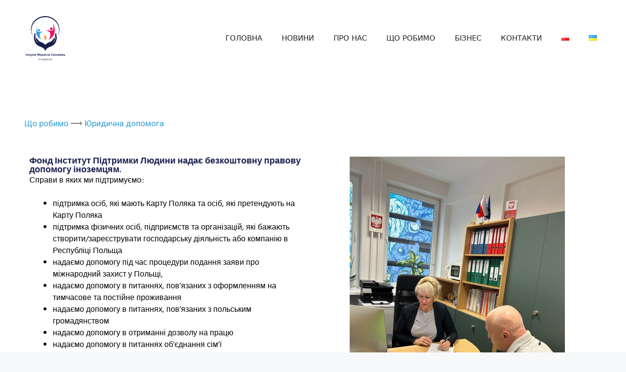

--- FILE ---
content_type: text/css
request_url: https://fiwc.pl/wp-content/uploads/elementor/css/post-1003.css?ver=1711125912
body_size: 446
content:
.elementor-1003 .elementor-element.elementor-element-5106139{--display:flex;--flex-direction:column;--container-widget-width:100%;--container-widget-height:initial;--container-widget-flex-grow:0;--container-widget-align-self:initial;--background-transition:0.3s;}.elementor-1003 .elementor-element.elementor-element-955f4fc{--display:flex;--flex-direction:row;--container-widget-width:initial;--container-widget-height:100%;--container-widget-flex-grow:1;--container-widget-align-self:stretch;--gap:0px 0px;--background-transition:0.3s;}.elementor-1003 .elementor-element.elementor-element-19d2b49{--display:flex;--flex-direction:column;--container-widget-width:100%;--container-widget-height:initial;--container-widget-flex-grow:0;--container-widget-align-self:initial;--background-transition:0.3s;}.elementor-1003 .elementor-element.elementor-element-3afb453 .elementor-heading-title{color:#18204F;font-family:"Hind Siliguri", Sans-serif;font-size:18px;font-weight:600;}.elementor-1003 .elementor-element.elementor-element-340ca20{color:#000000;font-family:"Hind Siliguri", Sans-serif;font-size:16px;font-weight:400;}.elementor-1003 .elementor-element.elementor-element-b0e9489 .elementor-button{font-family:"Hind Siliguri", Sans-serif;font-weight:300;background-color:transparent;background-image:linear-gradient(90deg, #1B2C5C 0%, #3294CB 100%);border-radius:10px 10px 10px 10px;}.elementor-1003 .elementor-element.elementor-element-dc9aaea{--display:flex;--flex-direction:column;--container-widget-width:100%;--container-widget-height:initial;--container-widget-flex-grow:0;--container-widget-align-self:initial;--background-transition:0.3s;}.elementor-1003 .elementor-element.elementor-element-0b199c1{--display:flex;--background-transition:0.3s;}@media(min-width:768px){.elementor-1003 .elementor-element.elementor-element-19d2b49{--width:50%;}.elementor-1003 .elementor-element.elementor-element-dc9aaea{--width:50%;}}@media(max-width:767px){.elementor-1003 .elementor-element.elementor-element-955f4fc{--flex-direction:column-reverse;--container-widget-width:100%;--container-widget-height:initial;--container-widget-flex-grow:0;--container-widget-align-self:initial;}.elementor-1003 .elementor-element.elementor-element-98745d0.elementor-element{--align-self:flex-start;}}